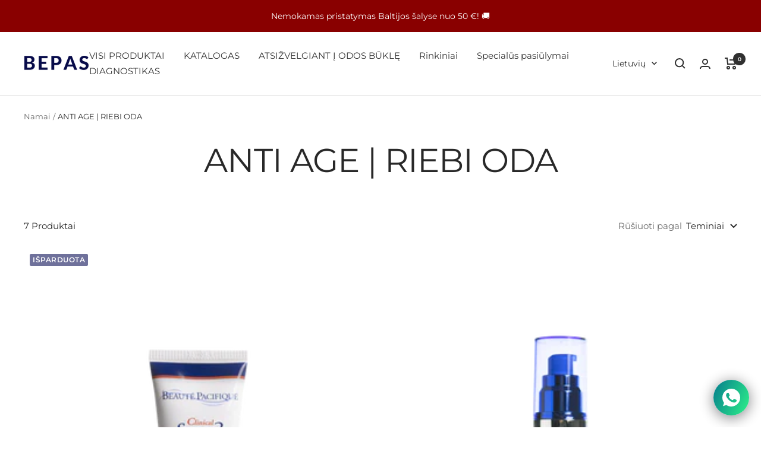

--- FILE ---
content_type: text/json
request_url: https://conf.config-security.com/model
body_size: 87
content:
{"title":"recommendation AI model (keras)","structure":"release_id=0x5e:7f:7c:64:43:2d:3c:36:77:5c:76:5c:20:28:24:41:4f:39:3a:3b:23:67:78:52:46:34:34:40:6f;keras;zg4vzqt7408tx0f0aiolm0fjq1eas93bsdfsga361e5efo4k7to96l2u3lxlr1lgwr0581v4","weights":"../weights/5e7f7c64.h5","biases":"../biases/5e7f7c64.h5"}